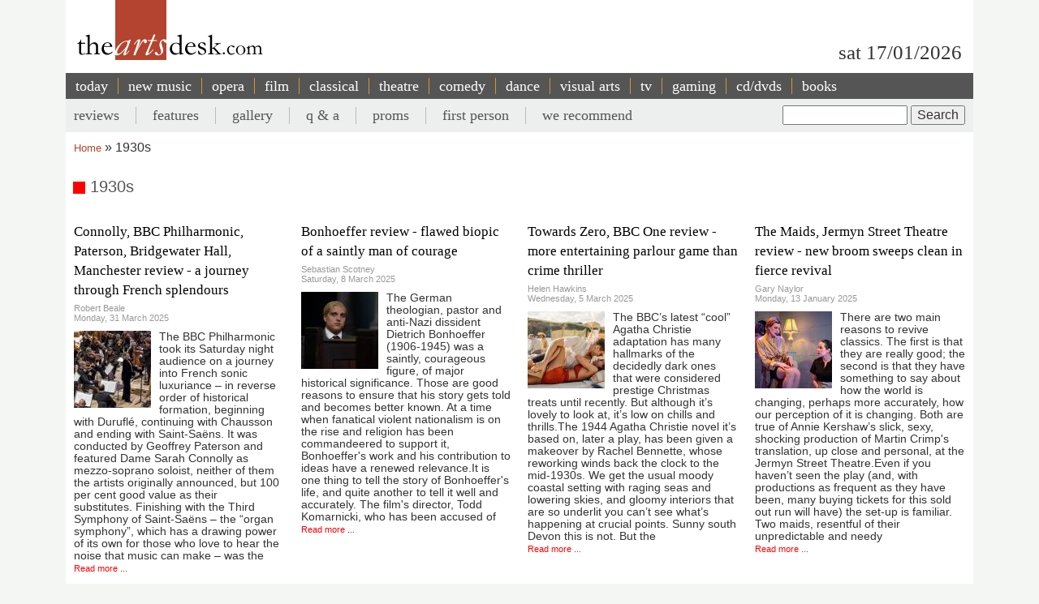

--- FILE ---
content_type: text/html; charset=UTF-8
request_url: https://theartsdesk.com/topics/1930s?page=1
body_size: 12073
content:
<!DOCTYPE html>
<html lang="en" dir="ltr" prefix="content: http://purl.org/rss/1.0/modules/content/  dc: http://purl.org/dc/terms/  foaf: http://xmlns.com/foaf/0.1/  og: http://ogp.me/ns#  rdfs: http://www.w3.org/2000/01/rdf-schema#  schema: http://schema.org/  sioc: http://rdfs.org/sioc/ns#  sioct: http://rdfs.org/sioc/types#  skos: http://www.w3.org/2004/02/skos/core#  xsd: http://www.w3.org/2001/XMLSchema# ">
  <head>
    <meta charset="utf-8" />
<meta name="abstract" content="Overnight reviews, interviews, features and opinion. Unrivalled coverage of popular music, classical, art, theatre, comedy, opera, comedy and dance." />
<link rel="canonical" href="http://theartsdesk.com/topics/1930s" />
<meta name="Generator" content="Drupal 10 (https://www.drupal.org)" />
<meta name="MobileOptimized" content="width" />
<meta name="HandheldFriendly" content="true" />
<meta name="viewport" content="width=device-width, initial-scale=1.0" />
<link rel="icon" href="/sites/default/files/favicon.ico" type="image/vnd.microsoft.icon" />
<link rel="alternate" type="application/rss+xml" title="1930s" href="http://theartsdesk.com/taxonomy/term/888/feed?_wrapper_format=html" />

    <title>1930s | The Arts Desk</title>
    <link rel="stylesheet" media="all" href="/themes/contrib/stable/css/core/components/progress.module.css?t8hs4r" />
<link rel="stylesheet" media="all" href="/themes/contrib/stable/css/core/components/ajax-progress.module.css?t8hs4r" />
<link rel="stylesheet" media="all" href="/themes/contrib/stable/css/system/components/align.module.css?t8hs4r" />
<link rel="stylesheet" media="all" href="/themes/contrib/stable/css/system/components/fieldgroup.module.css?t8hs4r" />
<link rel="stylesheet" media="all" href="/themes/contrib/stable/css/system/components/container-inline.module.css?t8hs4r" />
<link rel="stylesheet" media="all" href="/themes/contrib/stable/css/system/components/clearfix.module.css?t8hs4r" />
<link rel="stylesheet" media="all" href="/themes/contrib/stable/css/system/components/details.module.css?t8hs4r" />
<link rel="stylesheet" media="all" href="/themes/contrib/stable/css/system/components/hidden.module.css?t8hs4r" />
<link rel="stylesheet" media="all" href="/themes/contrib/stable/css/system/components/item-list.module.css?t8hs4r" />
<link rel="stylesheet" media="all" href="/themes/contrib/stable/css/system/components/js.module.css?t8hs4r" />
<link rel="stylesheet" media="all" href="/themes/contrib/stable/css/system/components/nowrap.module.css?t8hs4r" />
<link rel="stylesheet" media="all" href="/themes/contrib/stable/css/system/components/position-container.module.css?t8hs4r" />
<link rel="stylesheet" media="all" href="/themes/contrib/stable/css/system/components/reset-appearance.module.css?t8hs4r" />
<link rel="stylesheet" media="all" href="/themes/contrib/stable/css/system/components/resize.module.css?t8hs4r" />
<link rel="stylesheet" media="all" href="/themes/contrib/stable/css/system/components/system-status-counter.css?t8hs4r" />
<link rel="stylesheet" media="all" href="/themes/contrib/stable/css/system/components/system-status-report-counters.css?t8hs4r" />
<link rel="stylesheet" media="all" href="/themes/contrib/stable/css/system/components/system-status-report-general-info.css?t8hs4r" />
<link rel="stylesheet" media="all" href="/themes/contrib/stable/css/system/components/tablesort.module.css?t8hs4r" />
<link rel="stylesheet" media="all" href="/themes/contrib/stable/css/views/views.module.css?t8hs4r" />
<link rel="stylesheet" media="all" href="/modules/custom/tad_common/css/image_styles_everywhere.css?t8hs4r" />
<link rel="stylesheet" media="all" href="/themes/contrib/stable/css/core/assets/vendor/normalize-css/normalize.css?t8hs4r" />
<link rel="stylesheet" media="all" href="/themes/contrib/stable/css/core/normalize-fixes.css?t8hs4r" />
<link rel="stylesheet" media="all" href="/themes/contrib/classy/css/components/action-links.css?t8hs4r" />
<link rel="stylesheet" media="all" href="/themes/contrib/classy/css/components/breadcrumb.css?t8hs4r" />
<link rel="stylesheet" media="all" href="/themes/contrib/classy/css/components/button.css?t8hs4r" />
<link rel="stylesheet" media="all" href="/themes/contrib/classy/css/components/collapse-processed.css?t8hs4r" />
<link rel="stylesheet" media="all" href="/themes/contrib/classy/css/components/container-inline.css?t8hs4r" />
<link rel="stylesheet" media="all" href="/themes/contrib/classy/css/components/details.css?t8hs4r" />
<link rel="stylesheet" media="all" href="/themes/contrib/classy/css/components/exposed-filters.css?t8hs4r" />
<link rel="stylesheet" media="all" href="/themes/contrib/classy/css/components/field.css?t8hs4r" />
<link rel="stylesheet" media="all" href="/themes/contrib/classy/css/components/form.css?t8hs4r" />
<link rel="stylesheet" media="all" href="/themes/contrib/classy/css/components/icons.css?t8hs4r" />
<link rel="stylesheet" media="all" href="/themes/contrib/classy/css/components/inline-form.css?t8hs4r" />
<link rel="stylesheet" media="all" href="/themes/contrib/classy/css/components/item-list.css?t8hs4r" />
<link rel="stylesheet" media="all" href="/themes/contrib/classy/css/components/link.css?t8hs4r" />
<link rel="stylesheet" media="all" href="/themes/contrib/classy/css/components/links.css?t8hs4r" />
<link rel="stylesheet" media="all" href="/themes/contrib/classy/css/components/menu.css?t8hs4r" />
<link rel="stylesheet" media="all" href="/themes/contrib/classy/css/components/more-link.css?t8hs4r" />
<link rel="stylesheet" media="all" href="/themes/contrib/classy/css/components/pager.css?t8hs4r" />
<link rel="stylesheet" media="all" href="/themes/contrib/classy/css/components/tabledrag.css?t8hs4r" />
<link rel="stylesheet" media="all" href="/themes/contrib/classy/css/components/tableselect.css?t8hs4r" />
<link rel="stylesheet" media="all" href="/themes/contrib/classy/css/components/tablesort.css?t8hs4r" />
<link rel="stylesheet" media="all" href="/themes/contrib/classy/css/components/tabs.css?t8hs4r" />
<link rel="stylesheet" media="all" href="/themes/contrib/classy/css/components/textarea.css?t8hs4r" />
<link rel="stylesheet" media="all" href="/themes/contrib/classy/css/components/ui-dialog.css?t8hs4r" />
<link rel="stylesheet" media="all" href="/themes/contrib/classy/css/components/messages.css?t8hs4r" />
<link rel="stylesheet" media="all" href="/themes/contrib/classy/css/components/progress.css?t8hs4r" />
<link rel="stylesheet" media="all" href="/themes/custom/artsdesk_theme/stylesheets/article.css?t8hs4r" />
<link rel="stylesheet" media="all" href="/themes/custom/artsdesk_theme/stylesheets/blocks.css?t8hs4r" />
<link rel="stylesheet" media="all" href="/themes/custom/artsdesk_theme/stylesheets/category.css?t8hs4r" />
<link rel="stylesheet" media="all" href="/themes/custom/artsdesk_theme/stylesheets/homepage.css?t8hs4r" />
<link rel="stylesheet" media="all" href="/themes/custom/artsdesk_theme/stylesheets/site.css?t8hs4r" />

    <script type="application/json" data-drupal-selector="drupal-settings-json">{"path":{"baseUrl":"\/","pathPrefix":"","currentPath":"taxonomy\/term\/888","currentPathIsAdmin":false,"isFront":false,"currentLanguage":"en","currentQuery":{"_wrapper_format":"html","page":"1"}},"pluralDelimiter":"\u0003","gtag":{"tagId":"","consentMode":false,"otherIds":[],"events":[],"additionalConfigInfo":[]},"suppressDeprecationErrors":true,"ajaxPageState":{"libraries":"[base64]","theme":"artsdesk_theme","theme_token":null},"ajaxTrustedUrl":{"\/search\/node":true},"gtm":{"tagId":null,"settings":{"data_layer":"dataLayer","include_classes":false,"allowlist_classes":"","blocklist_classes":"","include_environment":false,"environment_id":"","environment_token":""},"tagIds":["GTM-P3QR8R"]},"ckeditor5Premium":{"isMediaInstalled":true},"user":{"uid":0,"permissionsHash":"c6e6155d32f07a2f62381393c316701ba799b323ff3132073ed10f7b48b0264e"}}</script>
<script src="/core/misc/drupalSettingsLoader.js?v=10.5.6"></script>
<script src="/modules/contrib/google_tag/js/gtag.js?t8hs4r"></script>
<script src="/modules/contrib/google_tag/js/gtm.js?t8hs4r"></script>

  </head>
  <body class="path-taxonomy">
        <a href="#main-content" class="visually-hidden focusable skip-link">
      Skip to main content
    </a>
    <noscript><iframe src="https://www.googletagmanager.com/ns.html?id=GTM-P3QR8R"
                  height="0" width="0" style="display:none;visibility:hidden"></iframe></noscript>

      <div class="dialog-off-canvas-main-canvas" data-off-canvas-main-canvas>
    <div class="layout-container ">

  <header role="banner">
    
  </header>

  <div class="l-logo-date-bar">
    <div class="l-logo">
      <div class="logo">
          <a href="/" title="Home">
            <img src="/themes/custom/artsdesk_theme/logo.png" alt="Home">
          </a>
          <div class="bgColorLogo"></div>
      </div>
    </div>
    <div class="l-date">
        sat 17/01/2026
    </div>
  </div>

  <nav id="mobile_menu">
    <ul>
      <li id="mobile_section" class=""><a id="tab1button">Sections</a></li>
      <li id="mobile_search" class=""><a id="tab2button">Search</a></li>
    </ul>
  </nav>
  <div id="tab1" class="tab_content ui-tabs-panel ui-widget-content ui-corner-bottom">
    <div class="block block-menu" id="block-menu-primary-links">
      <ul id="main-menu" class="menu">
        <li><a href="/" title="" class="active-trail active">today</a></li>
        <li><a href="/new-music" class="olive">new music</a></li>
        <li><a href="/opera" class="orange">opera</a></li>
        <li><a href="/film" class="maroon">film</a></li>
        <li><a href="/classical" class="green">classical</a></li>
        <li><a href="/theatre" class="lilac">theatre</a></li>
        <li><a href="/comedy" class="pink">comedy</a></li>
        <li><a href="/dance" class="yellow">dance</a></li>
        <li><a href="/visual-arts" class="lightOlive">visual arts</a></li>
        <li><a href="/tv" class="lime">tv</a></li>
        <li><a href="/gaming" title="">gaming</a></li>
        <li><a href="/cdsdvds" title="">CD/DVDs</a></li>
        <li><a href="/books" title="">Books</a></li>
        <li><a href="/">&nbsp;</a></li>
      </ul>
    </div>
  </div>
  <div id="tab2" class="tab_content ui-tabs-panel ui-widget-content ui-corner-bottom">
    <div id="small-search-box">
      <div id="block-search-form--2" class="block block-search">
        <div class="content">
          <form action="/" method="post" id="search-block-form" accept-charset="UTF-8">
            <div>
              <div class="container-inline">
                <h2 class="element-invisible">Search form</h2>
                <div class="form-item form-type-textfield form-item-search-block-form">
                  <label class="element-invisible" for="edit-search-block-form--2">Search </label>
                  <input title="Enter the terms you wish to search for." type="text" id="edit-search-block-form--2" name="search_block_form" value="" size="15" maxlength="128" class="form-text">
                </div>
                <div class="form-actions form-wrapper" id="edit-actions">
                  <input type="submit" id="edit-submit" name="op" value="Search" class="form-submit">
                </div>
                <input type="hidden" name="form_build_id" value="form-457jQYmP7TNOH3OBB2iLVURur8sJqAEgHvXgJP_Znuw">
                <input type="hidden" name="form_id" value="search_block_form">
              </div>
            </div>
          </form>
        </div>
      </div>
    </div>
  </div>


    <div class="region region-primary-menu">
    <nav role="navigation" aria-labelledby="block-artsdesk-theme-main-menu-menu" id="block-artsdesk-theme-main-menu" class="block block-menu navigation menu--main">
            
  <h2 class="visually-hidden" id="block-artsdesk-theme-main-menu-menu">Main navigation</h2>
  

        
                <ul class="menu menu--level-1">
                    <li class="menu-item">
        <a href="/" data-drupal-link-system-path="&lt;front&gt;">today</a>
              </li>
                <li class="menu-item">
        <a href="/new-music" data-drupal-link-system-path="node/93425">new music</a>
              </li>
                <li class="menu-item">
        <a href="/opera" data-drupal-link-system-path="node/93424">opera</a>
              </li>
                <li class="menu-item">
        <a href="/film" data-drupal-link-system-path="node/93423">film</a>
              </li>
                <li class="menu-item">
        <a href="/classical" data-drupal-link-system-path="node/93422">classical</a>
              </li>
                <li class="menu-item">
        <a href="/theatre" data-drupal-link-system-path="node/93421">theatre</a>
              </li>
                <li class="menu-item">
        <a href="/comedy" data-drupal-link-system-path="node/93420">comedy</a>
              </li>
                <li class="menu-item">
        <a href="/dance" data-drupal-link-system-path="node/93419">dance</a>
              </li>
                <li class="menu-item">
        <a href="/visual-arts" data-drupal-link-system-path="node/93418">visual arts</a>
              </li>
                <li class="menu-item">
        <a href="/tv" data-drupal-link-system-path="node/93417">tv</a>
              </li>
                <li class="menu-item">
        <a href="/gaming" data-drupal-link-system-path="node/93416">gaming</a>
              </li>
                <li class="menu-item">
        <a href="/node/93427" data-drupal-link-system-path="node/93427">cd/dvds</a>
              </li>
                <li class="menu-item">
        <a href="/node/93426" data-drupal-link-system-path="node/93426">books</a>
              </li>
        </ul>
  


  </nav>

  </div>

    <div class="region region-secondary-menu">
    <div class="search-block-form block block-search container-inline" data-drupal-selector="search-block-form" id="block-searchform" role="search">
  
    
      <form action="/search/node" method="get" id="search-block-form" accept-charset="UTF-8">
  <div class="js-form-item form-item js-form-type-search form-type-search js-form-item-keys form-item-keys form-no-label">
      <label for="edit-keys" class="visually-hidden">Search</label>
        <input title="Enter the terms you wish to search for." data-drupal-selector="edit-keys" type="search" id="edit-keys" name="keys" value="" size="15" maxlength="128" class="form-search" />

        </div>
<div data-drupal-selector="edit-actions" class="form-actions js-form-wrapper form-wrapper" id="edit-actions"><input data-drupal-selector="edit-submit" type="submit" id="edit-submit" value="Search" class="button js-form-submit form-submit" />
</div>

</form>

  </div>
<nav role="navigation" aria-labelledby="block-artsdesk-theme-secondarymenu-menu" id="block-artsdesk-theme-secondarymenu" class="block block-menu navigation menu--secondary-menu">
            
  <h2 class="visually-hidden" id="block-artsdesk-theme-secondarymenu-menu">Secondary menu</h2>
  

        
                <ul class="menu menu--level-1">
                    <li class="menu-item">
        <a href="/reviews" data-drupal-link-system-path="node/93414">reviews</a>
              </li>
                <li class="menu-item">
        <a href="/features" data-drupal-link-system-path="node/93413">features</a>
              </li>
                <li class="menu-item">
        <a href="/galleries" data-drupal-link-system-path="node/93412">gallery</a>
              </li>
                <li class="menu-item">
        <a href="/q" data-drupal-link-system-path="node/93411">q &amp; a</a>
              </li>
                <li class="menu-item">
        <a href="/topics/proms" data-drupal-link-system-path="taxonomy/term/369">proms</a>
              </li>
                <li class="menu-item">
        <a href="/topics/first-person" data-drupal-link-system-path="taxonomy/term/2068">first person</a>
              </li>
                <li class="menu-item">
        <a href="/we-recommend" data-drupal-link-system-path="node/93410">we recommend</a>
              </li>
        </ul>
  


  </nav>

  </div>


    <div class="region region-breadcrumb">
    <div id="block-artsdesk-theme-breadcrumbs" class="block block-system block-system-breadcrumb-block">
  
    
        <nav class="breadcrumb" role="navigation" aria-labelledby="system-breadcrumb">
    <h2 id="system-breadcrumb" class="visually-hidden">Breadcrumb</h2>
    <ol>
          <li>
                  <a href="/">Home</a>
              </li>
          <li>
                  1930s
              </li>
        </ol>
  </nav>

  </div>

  </div>


    <div class="region region-highlighted">
    <div data-drupal-messages-fallback class="hidden"></div>

  </div>


  

  <main role="main">
    <a id="main-content" tabindex="-1"></a>
    <div class="layout-content">
        <div class="region region-content">
    <div id="block-artsdesk-theme-artsdesk-new-system-main" class="block block-system block-system-main-block">
  
    
      <div class="views-element-container"><div class="view view-taxonomy-term view-id-taxonomy_term view-display-id-page_1 js-view-dom-id-bc7d18f2b30e670273c5260d89429a6fe22a5e9af280d3f8767d16a4c136b561">
  
    
      <div class="view-header">
      <div class="section_title">1930s</div>
    </div>
      
      <div class="view-content">
          <div class="views-view-grid horizontal cols-4 clearfix">
            <div class="views-row clearfix row-1">
                  <div class="views-col col-1" style="width: 25%;"><div class="views-field views-field-title"><span class="field-content"><h2><a href="/classical-music/connolly-bbc-philharmonic-paterson-bridgewater-hall-manchester-review-journey-through-french" hreflang="und">Connolly, BBC Philharmonic, Paterson, Bridgewater Hall, Manchester review - a journey through French splendours</a></h2></span></div><div class="views-field views-field-nothing"><span class="field-content"><div>
  <div>Robert Beale</div>
  <div><time datetime="2025-03-31T09:29:41+01:00" title="Monday, March 31, 2025 - 09:29" class="datetime">Monday, 31 March 2025</time>
</div>
</div></span></div><div class="views-field views-field-field-mast-image"><div class="field-content">    <picture>
                  <source srcset="/sites/default/files/styles/95x95/public/mastimages/BBC%20Phil%20Saint%20Saens%2011%20%281200x801%29.jpg?itok=bqRemn9s 1x" media="all and (min-width: 975px)" type="image/jpeg" width="95" height="95"/>
              <source srcset="/sites/default/files/styles/95x95/public/mastimages/BBC%20Phil%20Saint%20Saens%2011%20%281200x801%29.jpg?itok=bqRemn9s 1x" media="all and (min-width: 641px) and (max-width: 974px)" type="image/jpeg" width="95" height="95"/>
              <source srcset="/sites/default/files/styles/95x95/public/mastimages/BBC%20Phil%20Saint%20Saens%2011%20%281200x801%29.jpg?itok=bqRemn9s 1x" media="all and (max-width: 640px)" type="image/jpeg" width="95" height="95"/>
                  <img loading="lazy" width="95" height="95" src="/sites/default/files/styles/95x95/public/mastimages/BBC%20Phil%20Saint%20Saens%2011%20%281200x801%29.jpg?itok=bqRemn9s" alt="" title="Extraordinarily moving – Sarah Connolly singing Chausson with the BBC Philharmonic conducted by Geoffrey Paterson" typeof="foaf:Image" />

  </picture>
<div class="mast_image_title"></div>


</div></div><div class="views-field views-field-body"><span class="field-content">The BBC Philharmonic took its Saturday night audience on a journey into French sonic luxuriance – in reverse order of historical formation, beginning with Duruflé, continuing with Chausson and ending with Saint-Saëns. It was conducted by Geoffrey Paterson and featured Dame Sarah Connolly as mezzo-soprano soloist, neither of them the artists originally announced, but 100 per cent good value as their substitutes.&nbsp;Finishing with the Third Symphony of Saint-Saëns – the “organ symphony”, which has a drawing power of its own for those who love to hear the noise that music can make – was the <a href="/" class="views-more-link">Read more ...</a></span></div></div>
                  <div class="views-col col-2" style="width: 25%;"><div class="views-field views-field-title"><span class="field-content"><h2><a href="/film/bonhoeffer-review-flawed-biopic-saintly-man-courage" hreflang="und">Bonhoeffer review - flawed biopic of a saintly man of courage</a></h2></span></div><div class="views-field views-field-nothing"><span class="field-content"><div>
  <div>Sebastian Scotney</div>
  <div><time datetime="2025-03-08T08:00:30+00:00" title="Saturday, March 8, 2025 - 08:00" class="datetime">Saturday, 8 March 2025</time>
</div>
</div></span></div><div class="views-field views-field-field-mast-image"><div class="field-content">    <picture>
                  <source srcset="/sites/default/files/styles/95x95/public/mastimages/Jonas%20Dassler%20res.jpg?itok=i2vyjQv5 1x" media="all and (min-width: 975px)" type="image/jpeg" width="95" height="95"/>
              <source srcset="/sites/default/files/styles/95x95/public/mastimages/Jonas%20Dassler%20res.jpg?itok=i2vyjQv5 1x" media="all and (min-width: 641px) and (max-width: 974px)" type="image/jpeg" width="95" height="95"/>
              <source srcset="/sites/default/files/styles/95x95/public/mastimages/Jonas%20Dassler%20res.jpg?itok=i2vyjQv5 1x" media="all and (max-width: 640px)" type="image/jpeg" width="95" height="95"/>
                  <img loading="lazy" width="95" height="95" src="/sites/default/files/styles/95x95/public/mastimages/Jonas%20Dassler%20res.jpg?itok=i2vyjQv5" alt="" title="God is his witness: Jonas Dassler as Dietrich Bonhoeffer" typeof="foaf:Image" />

  </picture>
<div class="mast_image_title"></div>


</div></div><div class="views-field views-field-body"><span class="field-content">The German theologian, pastor and anti-Nazi dissident Dietrich Bonhoeffer (1906-1945) was a saintly, courageous figure, of major historical significance. Those are good reasons to ensure that his story gets told and becomes better known. At a time when fanatical violent nationalism is on the rise and religion has been commandeered to support it, Bonhoeffer's work and his contribution to ideas have a renewed relevance.It is one thing to tell the story of Bonhoeffer's life, and quite another to tell it well and accurately. The film's director, Todd Komarnicki, who has been accused of <a href="/" class="views-more-link">Read more ...</a></span></div></div>
                  <div class="views-col col-3" style="width: 25%;"><div class="views-field views-field-title"><span class="field-content"><h2><a href="/tv/towards-zero-bbc-one-review-more-entertaining-parlour-game-crime-thriller" hreflang="und">Towards Zero, BBC One review - more entertaining parlour game than crime thriller</a></h2></span></div><div class="views-field views-field-nothing"><span class="field-content"><div>
  <div>Helen Hawkins</div>
  <div><time datetime="2025-03-05T12:40:02+00:00" title="Wednesday, March 5, 2025 - 12:40" class="datetime">Wednesday, 5 March 2025</time>
</div>
</div></span></div><div class="views-field views-field-field-mast-image"><div class="field-content">    <picture>
                  <source srcset="/sites/default/files/styles/95x95/public/mastimages/490031.jpg?itok=bUuYT9yf 1x" media="all and (min-width: 975px)" type="image/jpeg" width="95" height="95"/>
              <source srcset="/sites/default/files/styles/95x95/public/mastimages/490031.jpg?itok=bUuYT9yf 1x" media="all and (min-width: 641px) and (max-width: 974px)" type="image/jpeg" width="95" height="95"/>
              <source srcset="/sites/default/files/styles/95x95/public/mastimages/490031.jpg?itok=bUuYT9yf 1x" media="all and (max-width: 640px)" type="image/jpeg" width="95" height="95"/>
                  <img loading="lazy" width="95" height="95" src="/sites/default/files/styles/95x95/public/mastimages/490031.jpg?itok=bUuYT9yf" alt="" title="Strange behaviour: Oliver Jackson-Cohen as Nevile and Mimi Keene as Kay" typeof="foaf:Image" />

  </picture>
<div class="mast_image_title"></div>


</div></div><div class="views-field views-field-body"><span class="field-content">The BBC’s latest “cool” Agatha Christie adaptation has many hallmarks of the decidedly dark ones that were considered prestige Christmas treats until recently. But although it’s lovely to look at, it’s low on chills and thrills.The 1944 Agatha Christie novel it’s based on, later a play, has been given a makeover by Rachel Bennette, whose reworking winds back the clock to the mid-1930s. We get the usual moody coastal setting with raging seas and lowering skies, and gloomy interiors that are so underlit you can’t see what’s happening at crucial points. Sunny south Devon this is not. But the <a href="/" class="views-more-link">Read more ...</a></span></div></div>
                  <div class="views-col col-4" style="width: 25%;"><div class="views-field views-field-title"><span class="field-content"><h2><a href="/theatre/maids-jermyn-street-theatre-review-new-broom-sweeps-clean-fierce-revival" hreflang="und">The Maids, Jermyn Street Theatre review - new broom sweeps clean in fierce revival</a></h2></span></div><div class="views-field views-field-nothing"><span class="field-content"><div>
  <div>Gary Naylor</div>
  <div><time datetime="2025-01-13T01:00:00+00:00" title="Monday, January 13, 2025 - 01:00" class="datetime">Monday, 13 January 2025</time>
</div>
</div></span></div><div class="views-field views-field-field-mast-image"><div class="field-content">    <picture>
                  <source srcset="/sites/default/files/styles/95x95/public/mastimages/Charlie%20Oscar%20and%20Anna%20Popplewell%20in%20The%20Maids%202_Jermyn%20Street%20Theatre_%20photography%20by%20Steve%20Gregson.jpg?itok=KBaTd9EB 1x" media="all and (min-width: 975px)" type="image/jpeg" width="95" height="95"/>
              <source srcset="/sites/default/files/styles/95x95/public/mastimages/Charlie%20Oscar%20and%20Anna%20Popplewell%20in%20The%20Maids%202_Jermyn%20Street%20Theatre_%20photography%20by%20Steve%20Gregson.jpg?itok=KBaTd9EB 1x" media="all and (min-width: 641px) and (max-width: 974px)" type="image/jpeg" width="95" height="95"/>
              <source srcset="/sites/default/files/styles/95x95/public/mastimages/Charlie%20Oscar%20and%20Anna%20Popplewell%20in%20The%20Maids%202_Jermyn%20Street%20Theatre_%20photography%20by%20Steve%20Gregson.jpg?itok=KBaTd9EB 1x" media="all and (max-width: 640px)" type="image/jpeg" width="95" height="95"/>
                  <img loading="lazy" width="95" height="95" src="/sites/default/files/styles/95x95/public/mastimages/Charlie%20Oscar%20and%20Anna%20Popplewell%20in%20The%20Maids%202_Jermyn%20Street%20Theatre_%20photography%20by%20Steve%20Gregson.jpg?itok=KBaTd9EB" alt="" title="Charlie Oscar and Anna Popplewell in The Maids - Hit Me Baby One More Time" typeof="foaf:Image" />

  </picture>
<div class="mast_image_title"></div>


</div></div><div class="views-field views-field-body"><span class="field-content">There are two main reasons to revive classics. The first is that they are really good; the second is that they have something to say about how the world is changing, perhaps more accurately, how our perception of it is changing. Both are true of Annie Kershaw’s slick, sexy, shocking production of Martin Crimp's translation, up close and personal, at the Jermyn Street Theatre.Even if you haven’t seen the play (and, with productions as frequent as they have been, many buying tickets for this sold out run will have) the set-up is familiar. Two maids, resentful of their unpredictable and needy <a href="/" class="views-more-link">Read more ...</a></span></div></div>
              </div>
          <div class="views-row clearfix row-2">
                  <div class="views-col col-1" style="width: 25%;"><div class="views-field views-field-title"><span class="field-content"><h2><a href="/books/william-j-mann-bogie-bacall-review-beyond-screen" hreflang="und">William J. Mann: Bogie &amp; Bacall review - beyond the screen</a></h2></span></div><div class="views-field views-field-nothing"><span class="field-content"><div>
  <div>John Carvill</div>
  <div><time datetime="2024-12-13T10:00:00+00:00" title="Friday, December 13, 2024 - 10:00" class="datetime">Friday, 13 December 2024</time>
</div>
</div></span></div><div class="views-field views-field-field-mast-image"><div class="field-content">    <picture>
                  <source srcset="/sites/default/files/styles/95x95/public/mastimages/WilliamMann_AuthorPhoto_credit%20T.D.%20Huber_C.jpg?itok=Gf3rSnTk 1x" media="all and (min-width: 975px)" type="image/jpeg" width="95" height="95"/>
              <source srcset="/sites/default/files/styles/95x95/public/mastimages/WilliamMann_AuthorPhoto_credit%20T.D.%20Huber_C.jpg?itok=Gf3rSnTk 1x" media="all and (min-width: 641px) and (max-width: 974px)" type="image/jpeg" width="95" height="95"/>
              <source srcset="/sites/default/files/styles/95x95/public/mastimages/WilliamMann_AuthorPhoto_credit%20T.D.%20Huber_C.jpg?itok=Gf3rSnTk 1x" media="all and (max-width: 640px)" type="image/jpeg" width="95" height="95"/>
                  <img loading="lazy" width="95" height="95" src="/sites/default/files/styles/95x95/public/mastimages/WilliamMann_AuthorPhoto_credit%20T.D.%20Huber_C.jpg?itok=Gf3rSnTk" alt="" title="&#039;Time to turn a fresh eye on their story&#039;: author William J. Mann" typeof="foaf:Image" />

  </picture>
<div class="mast_image_title"></div>


</div></div><div class="views-field views-field-body"><span class="field-content">What is it about Humphrey Bogart? Why does he still spark interest, still feel relevant, so many decades after his death? It’s a complex question and may be impossible to satisfactorily answer, but there’s no doubt that Bogart being one half of Hollywood’s most famous love story has had something to do with it.There have been numerous Bogart biographies, and even the idea of telling the story through the lens of the Bogie and Bacall romance has been done at least twice previously. Well, there is nothing new under the Klieg lights; what’s important is not the tale but how it’s told. William J <a href="/" class="views-more-link">Read more ...</a></span></div></div>
                  <div class="views-col col-2" style="width: 25%;"><div class="views-field views-field-title"><span class="field-content"><h2><a href="/dance/ballet-shoes-olivier-theatre-review-reimagined-classic-lively-contemporary-feel" hreflang="und">Ballet Shoes, Olivier Theatre review - reimagined classic with a lively contemporary feel</a></h2></span></div><div class="views-field views-field-nothing"><span class="field-content"><div>
  <div>Helen Hawkins</div>
  <div><time datetime="2024-12-09T10:34:34+00:00" title="Monday, December 9, 2024 - 10:34" class="datetime">Monday, 9 December 2024</time>
</div>
</div></span></div><div class="views-field views-field-field-mast-image"><div class="field-content">    <picture>
                  <source srcset="/sites/default/files/styles/95x95/public/mastimages/Nadine%20Higgin%20%28Theo%20Dane%29%2C%20Grace%20Saif%20%28Pauline%20Fossil%29%2C%20Daisy%20Sequerra%20%28Posy%20Fossil%29%20and%20Yanexi%20Enriquez%20%28Petrova%20Fossil%29%20in%20Ballet%20Shoes%20at%20the%20National%20Theatre.%20Photographer%20Manuel%20Harlan-097.jpg?itok=1B27Nfr8 1x" media="all and (min-width: 975px)" type="image/jpeg" width="95" height="95"/>
              <source srcset="/sites/default/files/styles/95x95/public/mastimages/Nadine%20Higgin%20%28Theo%20Dane%29%2C%20Grace%20Saif%20%28Pauline%20Fossil%29%2C%20Daisy%20Sequerra%20%28Posy%20Fossil%29%20and%20Yanexi%20Enriquez%20%28Petrova%20Fossil%29%20in%20Ballet%20Shoes%20at%20the%20National%20Theatre.%20Photographer%20Manuel%20Harlan-097.jpg?itok=1B27Nfr8 1x" media="all and (min-width: 641px) and (max-width: 974px)" type="image/jpeg" width="95" height="95"/>
              <source srcset="/sites/default/files/styles/95x95/public/mastimages/Nadine%20Higgin%20%28Theo%20Dane%29%2C%20Grace%20Saif%20%28Pauline%20Fossil%29%2C%20Daisy%20Sequerra%20%28Posy%20Fossil%29%20and%20Yanexi%20Enriquez%20%28Petrova%20Fossil%29%20in%20Ballet%20Shoes%20at%20the%20National%20Theatre.%20Photographer%20Manuel%20Harlan-097.jpg?itok=1B27Nfr8 1x" media="all and (max-width: 640px)" type="image/jpeg" width="95" height="95"/>
                  <img loading="lazy" width="95" height="95" src="/sites/default/files/styles/95x95/public/mastimages/Nadine%20Higgin%20%28Theo%20Dane%29%2C%20Grace%20Saif%20%28Pauline%20Fossil%29%2C%20Daisy%20Sequerra%20%28Posy%20Fossil%29%20and%20Yanexi%20Enriquez%20%28Petrova%20Fossil%29%20in%20Ballet%20Shoes%20at%20the%20National%20Theatre.%20Photographer%20Manuel%20Harlan-097.jpg?itok=1B27Nfr8" alt="" title="Gotta dance: Nadine Higgin as Theo, Grace Saif as Pauine, Daisy Sequerra as Posy and Yanexi Enriquez as Petrova" typeof="foaf:Image" />

  </picture>
<div class="mast_image_title"></div>


</div></div><div class="views-field views-field-body"><span class="field-content">Those with treasured battered copies of Noel Streatfield’s 1936 story of three young adopted sisters in pre-war London may have thrilled to the idea of a version coming to the National Theatre. But be warned: jolly though it is, it’s not the story of stagestruck pre-war Londoners you know.The bare bones of the book are still visible. Three little babies, brought to London from various points of the globe by a fossil-collecting explorer, Great Uncle Matthew (aka Gum), are left with his late niece’s orphaned daughter, Sylvia, and her nurse, Nana. The youngest, Posy, whose mother had been a <a href="/" class="views-more-link">Read more ...</a></span></div></div>
                  <div class="views-col col-3" style="width: 25%;"><div class="views-field views-field-title"><span class="field-content"><h2><a href="/film/blu-ray-michael-powell-early-works" hreflang="und">Blu-ray: Michael Powell - Early Works</a></h2></span></div><div class="views-field views-field-nothing"><span class="field-content"><div>
  <div>Nick Hasted</div>
  <div><time datetime="2024-10-22T00:00:15+01:00" title="Tuesday, October 22, 2024 - 00:00" class="datetime">Tuesday, 22 October 2024</time>
</div>
</div></span></div><div class="views-field views-field-field-mast-image"><div class="field-content">    <picture>
                  <source srcset="/sites/default/files/styles/95x95/public/mastimages/Powell%20Last%20Affair.jpeg?itok=wFkubS8t 1x" media="all and (min-width: 975px)" type="image/jpeg" width="95" height="95"/>
              <source srcset="/sites/default/files/styles/95x95/public/mastimages/Powell%20Last%20Affair.jpeg?itok=wFkubS8t 1x" media="all and (min-width: 641px) and (max-width: 974px)" type="image/jpeg" width="95" height="95"/>
              <source srcset="/sites/default/files/styles/95x95/public/mastimages/Powell%20Last%20Affair.jpeg?itok=wFkubS8t 1x" media="all and (max-width: 640px)" type="image/jpeg" width="95" height="95"/>
                  <img loading="lazy" width="95" height="95" src="/sites/default/files/styles/95x95/public/mastimages/Powell%20Last%20Affair.jpeg?itok=wFkubS8t" alt="" title="Maestro to be: Michael Powell directs Hugh Williams and Viola Keats in Her Last Affaire" typeof="foaf:Image" />

  </picture>
<div class="mast_image_title"></div>


</div></div><div class="views-field views-field-body"><span class="field-content">The missing element is magic, the swooning sense of the romantic, spiritual and supernal which Michael Powell’s partnership with Emeric Pressburger found in the British and especially English soul, sharpened by Hungarian Pressburger’s fascinated love for his exile’s home.These five minor, pre-Archers films don’t fairly define Powell’s role – his elemental, important The Edge of the World (1937) also predates British cinema’s equivalent of Lennon meeting McCartney. Mostly made as subsidised, cheap native “quota quickies”, they show an apprentice director’s vigorous cinematic fluency and <a href="/" class="views-more-link">Read more ...</a></span></div></div>
                  <div class="views-col col-4" style="width: 25%;"><div class="views-field views-field-title"><span class="field-content"><h2><a href="/film/crime-mine-review-entertaining-froth-crack-cast" hreflang="und">The Crime Is Mine review - entertaining froth from a crack cast</a></h2></span></div><div class="views-field views-field-nothing"><span class="field-content"><div>
  <div>Helen Hawkins</div>
  <div><time datetime="2024-10-17T01:30:00+01:00" title="Thursday, October 17, 2024 - 01:30" class="datetime">Thursday, 17 October 2024</time>
</div>
</div></span></div><div class="views-field views-field-field-mast-image"><div class="field-content">    <picture>
                  <source srcset="/sites/default/files/styles/95x95/public/mastimages/The%20Crime%20Is%20Mine%201.jpg?itok=I4A_Oqio 1x" media="all and (min-width: 975px)" type="image/jpeg" width="95" height="95"/>
              <source srcset="/sites/default/files/styles/95x95/public/mastimages/The%20Crime%20Is%20Mine%201.jpg?itok=I4A_Oqio 1x" media="all and (min-width: 641px) and (max-width: 974px)" type="image/jpeg" width="95" height="95"/>
              <source srcset="/sites/default/files/styles/95x95/public/mastimages/The%20Crime%20Is%20Mine%201.jpg?itok=I4A_Oqio 1x" media="all and (max-width: 640px)" type="image/jpeg" width="95" height="95"/>
                  <img loading="lazy" width="95" height="95" src="/sites/default/files/styles/95x95/public/mastimages/The%20Crime%20Is%20Mine%201.jpg?itok=I4A_Oqio" alt="" title="Femmes fatales: Rebecca Marder, Isabelle Huppert and Nadia Tereszkiewicz" typeof="foaf:Image" />

  </picture>
<div class="mast_image_title"></div>


</div></div><div class="views-field views-field-body"><span class="field-content">For his latest pick’n’mix sortie into the world of the women’s picture, François Ozon has gone back to the 1930s and a popular play of the time, Mon Crime (1934). In his hands it emerges as an île flottante of a film that slips down easily but isn’t that nourishing, even though he adds some crunchier elements along the way.The nub of both the play and two earlier film adaptations is a knotty plot featuring an innocent woman accused of a crime that paradoxically makes her fêted and successful. Ozon’s heroine is another such, a pert ingenue blonde actress, Madeleine (Nadia Tereszkiewicz), who’s <a href="/" class="views-more-link">Read more ...</a></span></div></div>
              </div>
          <div class="views-row clearfix row-3">
                  <div class="views-col col-1" style="width: 25%;"><div class="views-field views-field-title"><span class="field-content"><h2><a href="/theatre/truth-about-harry-beck-london-transport-museum-cubic-theatre-review-mapping-life-london-underground" hreflang="und">The Truth About Harry Beck, London Transport Museum Cubic Theatre review - mapping the life of the London Underground map&#039;s creator </a></h2></span></div><div class="views-field views-field-nothing"><span class="field-content"><div>
  <div>Gary Naylor</div>
  <div><time datetime="2024-09-20T01:00:00+01:00" title="Friday, September 20, 2024 - 01:00" class="datetime">Friday, 20 September 2024</time>
</div>
</div></span></div><div class="views-field views-field-field-mast-image"><div class="field-content">    <picture>
                  <source srcset="/sites/default/files/styles/95x95/public/mastimages/The%20Truth%20About%20Harry%20Beck%20at%20Cubic%20Theatre.%20Photo%20by%20Mark%20Douet%20%20_50A8923.jpg?itok=qVUZYgLd 1x" media="all and (min-width: 975px)" type="image/jpeg" width="95" height="95"/>
              <source srcset="/sites/default/files/styles/95x95/public/mastimages/The%20Truth%20About%20Harry%20Beck%20at%20Cubic%20Theatre.%20Photo%20by%20Mark%20Douet%20%20_50A8923.jpg?itok=qVUZYgLd 1x" media="all and (min-width: 641px) and (max-width: 974px)" type="image/jpeg" width="95" height="95"/>
              <source srcset="/sites/default/files/styles/95x95/public/mastimages/The%20Truth%20About%20Harry%20Beck%20at%20Cubic%20Theatre.%20Photo%20by%20Mark%20Douet%20%20_50A8923.jpg?itok=qVUZYgLd 1x" media="all and (max-width: 640px)" type="image/jpeg" width="95" height="95"/>
                  <img loading="lazy" width="95" height="95" src="/sites/default/files/styles/95x95/public/mastimages/The%20Truth%20About%20Harry%20Beck%20at%20Cubic%20Theatre.%20Photo%20by%20Mark%20Douet%20%20_50A8923.jpg?itok=qVUZYgLd" alt="" title="Simon Snashall in The Truth About Harry Beck - telling us where to go" typeof="foaf:Image" />

  </picture>
<div class="mast_image_title"></div>


</div></div><div class="views-field views-field-body"><span class="field-content">Iconic is a word the meaning of which is moving from the religious world into popular culture –&nbsp;win a reality TV show dressed as a teapot, and you can be sure that your 15 minutes of fame will be labelled iconic across social media. Not quite what Andrei Rublev had in mind 600 years ago.That said, few would deny that descriptor to the London Underground Map, not just a highly effective tool to navigate an ever-more complicated city, but perhaps the symbol of the metropolis. For something so ubiquitous and so useful, it is a surprisingly abstract work, owing more to Mondrian than Mercator <a href="/" class="views-more-link">Read more ...</a></span></div></div>
                  <div class="views-col col-2" style="width: 25%;"><div class="views-field views-field-title"><span class="field-content"><h2><a href="/film/critic-review-beware-acid-tipped-pen" hreflang="und">The Critic review - beware the acid-tipped pen</a></h2></span></div><div class="views-field views-field-nothing"><span class="field-content"><div>
  <div>Justine Elias</div>
  <div><time datetime="2024-09-14T18:54:45+01:00" title="Saturday, September 14, 2024 - 18:54" class="datetime">Saturday, 14 September 2024</time>
</div>
</div></span></div><div class="views-field views-field-field-mast-image"><div class="field-content">    <picture>
                  <source srcset="/sites/default/files/styles/95x95/public/mastimages/npr.brightspotcdn.jpg?itok=wjZknDih 1x" media="all and (min-width: 975px)" type="image/jpeg" width="95" height="95"/>
              <source srcset="/sites/default/files/styles/95x95/public/mastimages/npr.brightspotcdn.jpg?itok=wjZknDih 1x" media="all and (min-width: 641px) and (max-width: 974px)" type="image/jpeg" width="95" height="95"/>
              <source srcset="/sites/default/files/styles/95x95/public/mastimages/npr.brightspotcdn.jpg?itok=wjZknDih 1x" media="all and (max-width: 640px)" type="image/jpeg" width="95" height="95"/>
                  <img loading="lazy" width="95" height="95" src="/sites/default/files/styles/95x95/public/mastimages/npr.brightspotcdn.jpg?itok=wjZknDih" alt="" title="Magnificent bastard: Ian McKellen and Gemma Arterton in &#039;The Critic&#039;" typeof="foaf:Image" />

  </picture>
<div class="mast_image_title"></div>


</div></div><div class="views-field views-field-body"><span class="field-content">The setting is the lively 1930s London theatre world, but any sense that The Critic will be a lighthearted thriller should soon be dispelled by a soundtrack featuring “Midnight and the Stars and You,” the song that Stanley Kubrick used to ominous effect in The Shining.Here, the lover on his way to a midnight rendezvous is poison-pen drama critic Jimmy Erskine, who worships the theatre but saves his secret passion for nighttime prowls for rough trade. As played by Ian McKellen, Erskine is a magnificent bastard, gifted, witty, and treading a fine line with his conservative employer.&nbsp;His <a href="/" class="views-more-link">Read more ...</a></span></div></div>
                  <div class="views-col col-3" style="width: 25%;"><div class="views-field views-field-title"><span class="field-content"><h2><a href="/theatre/grapes-wrath-nt-lyttelton-review-bleak-journey-migrant-purgatory" hreflang="und">The Grapes of Wrath, NT Lyttelton review - a bleak journey into migrant purgatory</a></h2></span></div><div class="views-field views-field-nothing"><span class="field-content"><div>
  <div>Helen Hawkins</div>
  <div><time datetime="2024-08-09T11:08:43+01:00" title="Friday, August 9, 2024 - 11:08" class="datetime">Friday, 9 August 2024</time>
</div>
</div></span></div><div class="views-field views-field-field-mast-image"><div class="field-content">    <picture>
                  <source srcset="/sites/default/files/styles/95x95/public/mastimages/Harry%20Treadaway%20%28Tom%20Joad%29%20and%20Cherry%20Jones%20%28Ma%20Joad%29%20in%20The%20Grapes%20of%20Wrath%20at%20the%20National%20Theatre%20%28c%29%20Richard%20Hubert%20Smith%206123.jpg?itok=oIJaOihQ 1x" media="all and (min-width: 975px)" type="image/jpeg" width="95" height="95"/>
              <source srcset="/sites/default/files/styles/95x95/public/mastimages/Harry%20Treadaway%20%28Tom%20Joad%29%20and%20Cherry%20Jones%20%28Ma%20Joad%29%20in%20The%20Grapes%20of%20Wrath%20at%20the%20National%20Theatre%20%28c%29%20Richard%20Hubert%20Smith%206123.jpg?itok=oIJaOihQ 1x" media="all and (min-width: 641px) and (max-width: 974px)" type="image/jpeg" width="95" height="95"/>
              <source srcset="/sites/default/files/styles/95x95/public/mastimages/Harry%20Treadaway%20%28Tom%20Joad%29%20and%20Cherry%20Jones%20%28Ma%20Joad%29%20in%20The%20Grapes%20of%20Wrath%20at%20the%20National%20Theatre%20%28c%29%20Richard%20Hubert%20Smith%206123.jpg?itok=oIJaOihQ 1x" media="all and (max-width: 640px)" type="image/jpeg" width="95" height="95"/>
                  <img loading="lazy" width="95" height="95" src="/sites/default/files/styles/95x95/public/mastimages/Harry%20Treadaway%20%28Tom%20Joad%29%20and%20Cherry%20Jones%20%28Ma%20Joad%29%20in%20The%20Grapes%20of%20Wrath%20at%20the%20National%20Theatre%20%28c%29%20Richard%20Hubert%20Smith%206123.jpg?itok=oIJaOihQ" alt="" title="Fracturing family: Harry Treadaway as Tom Joad, Cherry Jones as Ma" typeof="foaf:Image" />

  </picture>
<div class="mast_image_title"></div>


</div></div><div class="views-field views-field-body"><span class="field-content">It’s a brave company that embarks on a staging of John Steinbeck’s award-winning 1939 novel The Grapes of Wrath. A grim study of human goodness in an unrelentingly cruel universe, it’s a long slog for both cast and audience.Steinbeck based his novel on his experiences in 1936 of reporting for a San Francisco newspaper on the US migrant camps known as Hoovervilles, after the President who set them up. But relief for their residents — escapees from the&nbsp;US’s economic collapse in the early 1930s and the Dust Bowl that then destroyed over-farmed land in Texas and Oklahoma — would have to wait <a href="/" class="views-more-link">Read more ...</a></span></div></div>
                  <div class="views-col col-4" style="width: 25%;"><div class="views-field views-field-title"><span class="field-content"><h2><a href="/theatre/visit-unknown-woman-hampstead-theatre-review-slim-overly-earthbound-slice-writers-angst" hreflang="und">Visit from an Unknown Woman, Hampstead Theatre review - slim, overly earthbound slice of writer&#039;s angst</a></h2></span></div><div class="views-field views-field-nothing"><span class="field-content"><div>
  <div>Helen Hawkins</div>
  <div><time datetime="2024-07-13T11:30:53+01:00" title="Saturday, July 13, 2024 - 11:30" class="datetime">Saturday, 13 July 2024</time>
</div>
</div></span></div><div class="views-field views-field-field-mast-image"><div class="field-content">    <picture>
                  <source srcset="/sites/default/files/styles/95x95/public/mastimages/James%20Corrigan%2C%20Natalie%20Simpson%20and%20Jessie%20Gatward_credit%20Marc%20Brenner.jpg?itok=gY7nghAZ 1x" media="all and (min-width: 975px)" type="image/jpeg" width="95" height="95"/>
              <source srcset="/sites/default/files/styles/95x95/public/mastimages/James%20Corrigan%2C%20Natalie%20Simpson%20and%20Jessie%20Gatward_credit%20Marc%20Brenner.jpg?itok=gY7nghAZ 1x" media="all and (min-width: 641px) and (max-width: 974px)" type="image/jpeg" width="95" height="95"/>
              <source srcset="/sites/default/files/styles/95x95/public/mastimages/James%20Corrigan%2C%20Natalie%20Simpson%20and%20Jessie%20Gatward_credit%20Marc%20Brenner.jpg?itok=gY7nghAZ 1x" media="all and (max-width: 640px)" type="image/jpeg" width="95" height="95"/>
                  <img loading="lazy" width="95" height="95" src="/sites/default/files/styles/95x95/public/mastimages/James%20Corrigan%2C%20Natalie%20Simpson%20and%20Jessie%20Gatward_credit%20Marc%20Brenner.jpg?itok=gY7nghAZ" alt="" title="Viennese whirl: James Corrigan, Natalie Simpson and Jessie Gattward" typeof="foaf:Image" />

  </picture>
<div class="mast_image_title"></div>


</div></div><div class="views-field views-field-body"><span class="field-content">Who was Stefan Zweig? It's likely that it's mostly older folk who studied German literature at A-level who have encountered this superb Viennese writer in his native language, though his short story from 1922, Letter to an Unknown Woman, eventually emerged as a starry Hollywood film in 1948.Christopher Hampton, who was one such German student, has decided to bring this novella to the stage, first at Theater in der Josefstadt in Vienna, where the story is set, and now at the Hampstead. It’s a bold move, but one that raises key questions about the material’s suitability for this treatment. <a href="/" class="views-more-link">Read more ...</a></span></div></div>
              </div>
      </div>

    </div>
  
        <nav class="pager" role="navigation" aria-labelledby="pagination-heading">
    <h4 id="pagination-heading" class="visually-hidden">Pagination</h4>
    <ul class="pager__items js-pager__items">
                    <li class="pager__item pager__item--first">
          <a href="?_wrapper_format=html&amp;page=0" title="Go to first page">
            <span class="visually-hidden">First page</span>
            <span aria-hidden="true">« First</span>
          </a>
        </li>
                          <li class="pager__item pager__item--previous">
          <a href="?_wrapper_format=html&amp;page=0" title="Go to previous page" rel="prev">
            <span class="visually-hidden">Previous page</span>
            <span aria-hidden="true">‹‹</span>
          </a>
        </li>
                                      <li class="pager__item">
                                          <a href="?_wrapper_format=html&amp;page=0" title="Go to page 1">
            <span class="visually-hidden">
              Page
            </span>1</a>
        </li>
              <li class="pager__item is-active">
                                          <a href="?_wrapper_format=html&amp;page=1" title="Current page" aria-current="page">
            <span class="visually-hidden">
              Current page
            </span>2</a>
        </li>
              <li class="pager__item">
                                          <a href="?_wrapper_format=html&amp;page=2" title="Go to page 3">
            <span class="visually-hidden">
              Page
            </span>3</a>
        </li>
              <li class="pager__item">
                                          <a href="?_wrapper_format=html&amp;page=3" title="Go to page 4">
            <span class="visually-hidden">
              Page
            </span>4</a>
        </li>
              <li class="pager__item">
                                          <a href="?_wrapper_format=html&amp;page=4" title="Go to page 5">
            <span class="visually-hidden">
              Page
            </span>5</a>
        </li>
              <li class="pager__item">
                                          <a href="?_wrapper_format=html&amp;page=5" title="Go to page 6">
            <span class="visually-hidden">
              Page
            </span>6</a>
        </li>
              <li class="pager__item">
                                          <a href="?_wrapper_format=html&amp;page=6" title="Go to page 7">
            <span class="visually-hidden">
              Page
            </span>7</a>
        </li>
              <li class="pager__item">
                                          <a href="?_wrapper_format=html&amp;page=7" title="Go to page 8">
            <span class="visually-hidden">
              Page
            </span>8</a>
        </li>
              <li class="pager__item">
                                          <a href="?_wrapper_format=html&amp;page=8" title="Go to page 9">
            <span class="visually-hidden">
              Page
            </span>9</a>
        </li>
                          <li class="pager__item pager__item--ellipsis" role="presentation">&hellip;</li>
                          <li class="pager__item pager__item--next">
          <a href="?_wrapper_format=html&amp;page=2" title="Go to next page" rel="next">
            <span class="visually-hidden">Next page</span>
            <span aria-hidden="true">››</span>
          </a>
        </li>
                          <li class="pager__item pager__item--last">
          <a href="?_wrapper_format=html&amp;page=19" title="Go to last page">
            <span class="visually-hidden">Last page</span>
            <span aria-hidden="true">Last »</span>
          </a>
        </li>
          </ul>
  </nav>

              <div class="feed-icons">
      <a href="http://theartsdesk.com/taxonomy/term/888/feed?_wrapper_format=html" class="feed-icon">
  Subscribe to 1930s
</a>

    </div>
  </div>
</div>

  </div>

  </div>

    </div>
    
    
  </main>

      <footer role="contentinfo">
        <div class="region region-footer">
    <nav role="navigation" aria-labelledby="block-footer-menu" id="block-footer" class="block block-menu navigation menu--footer">
            
  <h2 class="visually-hidden" id="block-footer-menu">Footer</h2>
  

        
              <ul class="menu">
                                                    <li class="menu-item first">
        <a href="/contact" data-drupal-link-system-path="contact">Contact</a>
              </li>
                      <li class="menu-item">
        <a href="/privacy-policy" data-drupal-link-system-path="node/47452">privacy and cookies</a>
              </li>
        </ul>
  


  </nav>

  </div>

    </footer>
  
</div>
  </div>

    
    <script src="/core/assets/vendor/jquery/jquery.min.js?v=3.7.1"></script>
<script src="/core/assets/vendor/once/once.min.js?v=1.0.1"></script>
<script src="/core/misc/drupal.js?v=10.5.6"></script>
<script src="/core/misc/drupal.init.js?v=10.5.6"></script>
<script src="/core/assets/vendor/tabbable/index.umd.min.js?v=6.2.0"></script>
<script src="/themes/custom/artsdesk_theme/js/all_pages.js?t8hs4r"></script>
<script src="/themes/custom/artsdesk_theme/js/mobile_menu.js?t8hs4r"></script>
<script src="/themes/custom/artsdesk_theme/js/pico.js?t8hs4r"></script>
<script src="/themes/custom/artsdesk_theme/js/pico_addition.js?t8hs4r"></script>
<script src="/core/misc/progress.js?v=10.5.6"></script>
<script src="/core/assets/vendor/loadjs/loadjs.min.js?v=4.3.0"></script>
<script src="/core/misc/debounce.js?v=10.5.6"></script>
<script src="/core/misc/announce.js?v=10.5.6"></script>
<script src="/core/misc/message.js?v=10.5.6"></script>
<script src="/core/misc/ajax.js?v=10.5.6"></script>
<script src="/themes/contrib/stable/js/ajax.js?v=10.5.6"></script>
<script src="/modules/contrib/google_tag/js/gtag.ajax.js?t8hs4r"></script>

  </body>
</html>
